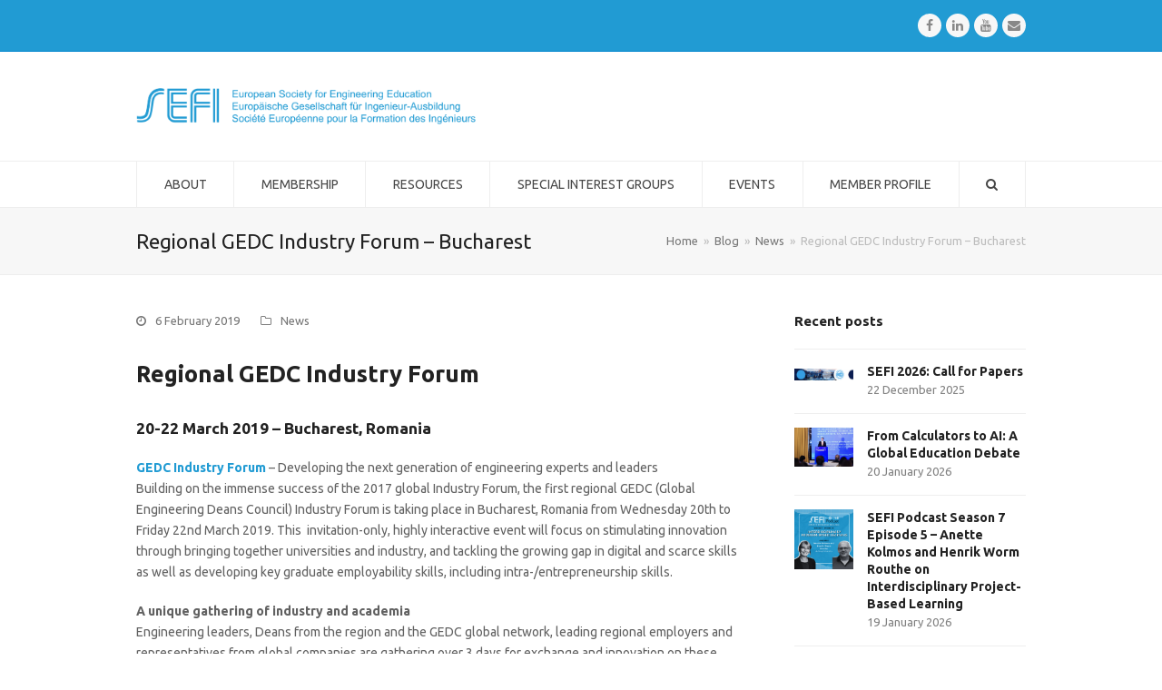

--- FILE ---
content_type: text/html; charset=UTF-8
request_url: https://www.sefi.be/2019/02/06/regional-gedc-industry-forum-bucharest/
body_size: 14021
content:
<!doctype html>
<html lang="en-US" itemscope itemtype="http://schema.org/WebPage">
<head>
<meta charset="UTF-8">
<link rel="profile" href="http://gmpg.org/xfn/11">
<title>Regional GEDC Industry Forum &#8211; Bucharest &#8211; SEFI</title>
<meta name='robots' content='max-image-preview:large' />
	<style>img:is([sizes="auto" i], [sizes^="auto," i]) { contain-intrinsic-size: 3000px 1500px }</style>
	<meta name="generator" content="Total WordPress Theme v5.0.5">
<meta name="viewport" content="width=device-width, initial-scale=1">
<meta http-equiv="X-UA-Compatible" content="IE=edge" />
<link rel='dns-prefetch' href='//fonts.googleapis.com' />
<link rel="alternate" type="application/rss+xml" title="SEFI &raquo; Feed" href="https://www.sefi.be/feed/" />
<link rel="alternate" type="application/rss+xml" title="SEFI &raquo; Comments Feed" href="https://www.sefi.be/comments/feed/" />
<link rel="alternate" type="application/rss+xml" title="SEFI &raquo; Regional GEDC Industry Forum &#8211; Bucharest Comments Feed" href="https://www.sefi.be/2019/02/06/regional-gedc-industry-forum-bucharest/feed/" />
<link rel='stylesheet' id='js_composer_front-css' href='https://www.sefi.be/wp-content/plugins/js_composer/assets/css/js_composer.min.css?ver=6.4.1' media='all' />
<link rel='stylesheet' id='wp-block-library-css' href='https://www.sefi.be/wp-includes/css/dist/block-library/style.min.css?ver=6.7.4' media='all' />
<style id='classic-theme-styles-inline-css'>
/*! This file is auto-generated */
.wp-block-button__link{color:#fff;background-color:#32373c;border-radius:9999px;box-shadow:none;text-decoration:none;padding:calc(.667em + 2px) calc(1.333em + 2px);font-size:1.125em}.wp-block-file__button{background:#32373c;color:#fff;text-decoration:none}
</style>
<style id='global-styles-inline-css'>
:root{--wp--preset--aspect-ratio--square: 1;--wp--preset--aspect-ratio--4-3: 4/3;--wp--preset--aspect-ratio--3-4: 3/4;--wp--preset--aspect-ratio--3-2: 3/2;--wp--preset--aspect-ratio--2-3: 2/3;--wp--preset--aspect-ratio--16-9: 16/9;--wp--preset--aspect-ratio--9-16: 9/16;--wp--preset--color--black: #000000;--wp--preset--color--cyan-bluish-gray: #abb8c3;--wp--preset--color--white: #ffffff;--wp--preset--color--pale-pink: #f78da7;--wp--preset--color--vivid-red: #cf2e2e;--wp--preset--color--luminous-vivid-orange: #ff6900;--wp--preset--color--luminous-vivid-amber: #fcb900;--wp--preset--color--light-green-cyan: #7bdcb5;--wp--preset--color--vivid-green-cyan: #00d084;--wp--preset--color--pale-cyan-blue: #8ed1fc;--wp--preset--color--vivid-cyan-blue: #0693e3;--wp--preset--color--vivid-purple: #9b51e0;--wp--preset--gradient--vivid-cyan-blue-to-vivid-purple: linear-gradient(135deg,rgba(6,147,227,1) 0%,rgb(155,81,224) 100%);--wp--preset--gradient--light-green-cyan-to-vivid-green-cyan: linear-gradient(135deg,rgb(122,220,180) 0%,rgb(0,208,130) 100%);--wp--preset--gradient--luminous-vivid-amber-to-luminous-vivid-orange: linear-gradient(135deg,rgba(252,185,0,1) 0%,rgba(255,105,0,1) 100%);--wp--preset--gradient--luminous-vivid-orange-to-vivid-red: linear-gradient(135deg,rgba(255,105,0,1) 0%,rgb(207,46,46) 100%);--wp--preset--gradient--very-light-gray-to-cyan-bluish-gray: linear-gradient(135deg,rgb(238,238,238) 0%,rgb(169,184,195) 100%);--wp--preset--gradient--cool-to-warm-spectrum: linear-gradient(135deg,rgb(74,234,220) 0%,rgb(151,120,209) 20%,rgb(207,42,186) 40%,rgb(238,44,130) 60%,rgb(251,105,98) 80%,rgb(254,248,76) 100%);--wp--preset--gradient--blush-light-purple: linear-gradient(135deg,rgb(255,206,236) 0%,rgb(152,150,240) 100%);--wp--preset--gradient--blush-bordeaux: linear-gradient(135deg,rgb(254,205,165) 0%,rgb(254,45,45) 50%,rgb(107,0,62) 100%);--wp--preset--gradient--luminous-dusk: linear-gradient(135deg,rgb(255,203,112) 0%,rgb(199,81,192) 50%,rgb(65,88,208) 100%);--wp--preset--gradient--pale-ocean: linear-gradient(135deg,rgb(255,245,203) 0%,rgb(182,227,212) 50%,rgb(51,167,181) 100%);--wp--preset--gradient--electric-grass: linear-gradient(135deg,rgb(202,248,128) 0%,rgb(113,206,126) 100%);--wp--preset--gradient--midnight: linear-gradient(135deg,rgb(2,3,129) 0%,rgb(40,116,252) 100%);--wp--preset--font-size--small: 13px;--wp--preset--font-size--medium: 20px;--wp--preset--font-size--large: 36px;--wp--preset--font-size--x-large: 42px;--wp--preset--spacing--20: 0.44rem;--wp--preset--spacing--30: 0.67rem;--wp--preset--spacing--40: 1rem;--wp--preset--spacing--50: 1.5rem;--wp--preset--spacing--60: 2.25rem;--wp--preset--spacing--70: 3.38rem;--wp--preset--spacing--80: 5.06rem;--wp--preset--shadow--natural: 6px 6px 9px rgba(0, 0, 0, 0.2);--wp--preset--shadow--deep: 12px 12px 50px rgba(0, 0, 0, 0.4);--wp--preset--shadow--sharp: 6px 6px 0px rgba(0, 0, 0, 0.2);--wp--preset--shadow--outlined: 6px 6px 0px -3px rgba(255, 255, 255, 1), 6px 6px rgba(0, 0, 0, 1);--wp--preset--shadow--crisp: 6px 6px 0px rgba(0, 0, 0, 1);}:where(.is-layout-flex){gap: 0.5em;}:where(.is-layout-grid){gap: 0.5em;}body .is-layout-flex{display: flex;}.is-layout-flex{flex-wrap: wrap;align-items: center;}.is-layout-flex > :is(*, div){margin: 0;}body .is-layout-grid{display: grid;}.is-layout-grid > :is(*, div){margin: 0;}:where(.wp-block-columns.is-layout-flex){gap: 2em;}:where(.wp-block-columns.is-layout-grid){gap: 2em;}:where(.wp-block-post-template.is-layout-flex){gap: 1.25em;}:where(.wp-block-post-template.is-layout-grid){gap: 1.25em;}.has-black-color{color: var(--wp--preset--color--black) !important;}.has-cyan-bluish-gray-color{color: var(--wp--preset--color--cyan-bluish-gray) !important;}.has-white-color{color: var(--wp--preset--color--white) !important;}.has-pale-pink-color{color: var(--wp--preset--color--pale-pink) !important;}.has-vivid-red-color{color: var(--wp--preset--color--vivid-red) !important;}.has-luminous-vivid-orange-color{color: var(--wp--preset--color--luminous-vivid-orange) !important;}.has-luminous-vivid-amber-color{color: var(--wp--preset--color--luminous-vivid-amber) !important;}.has-light-green-cyan-color{color: var(--wp--preset--color--light-green-cyan) !important;}.has-vivid-green-cyan-color{color: var(--wp--preset--color--vivid-green-cyan) !important;}.has-pale-cyan-blue-color{color: var(--wp--preset--color--pale-cyan-blue) !important;}.has-vivid-cyan-blue-color{color: var(--wp--preset--color--vivid-cyan-blue) !important;}.has-vivid-purple-color{color: var(--wp--preset--color--vivid-purple) !important;}.has-black-background-color{background-color: var(--wp--preset--color--black) !important;}.has-cyan-bluish-gray-background-color{background-color: var(--wp--preset--color--cyan-bluish-gray) !important;}.has-white-background-color{background-color: var(--wp--preset--color--white) !important;}.has-pale-pink-background-color{background-color: var(--wp--preset--color--pale-pink) !important;}.has-vivid-red-background-color{background-color: var(--wp--preset--color--vivid-red) !important;}.has-luminous-vivid-orange-background-color{background-color: var(--wp--preset--color--luminous-vivid-orange) !important;}.has-luminous-vivid-amber-background-color{background-color: var(--wp--preset--color--luminous-vivid-amber) !important;}.has-light-green-cyan-background-color{background-color: var(--wp--preset--color--light-green-cyan) !important;}.has-vivid-green-cyan-background-color{background-color: var(--wp--preset--color--vivid-green-cyan) !important;}.has-pale-cyan-blue-background-color{background-color: var(--wp--preset--color--pale-cyan-blue) !important;}.has-vivid-cyan-blue-background-color{background-color: var(--wp--preset--color--vivid-cyan-blue) !important;}.has-vivid-purple-background-color{background-color: var(--wp--preset--color--vivid-purple) !important;}.has-black-border-color{border-color: var(--wp--preset--color--black) !important;}.has-cyan-bluish-gray-border-color{border-color: var(--wp--preset--color--cyan-bluish-gray) !important;}.has-white-border-color{border-color: var(--wp--preset--color--white) !important;}.has-pale-pink-border-color{border-color: var(--wp--preset--color--pale-pink) !important;}.has-vivid-red-border-color{border-color: var(--wp--preset--color--vivid-red) !important;}.has-luminous-vivid-orange-border-color{border-color: var(--wp--preset--color--luminous-vivid-orange) !important;}.has-luminous-vivid-amber-border-color{border-color: var(--wp--preset--color--luminous-vivid-amber) !important;}.has-light-green-cyan-border-color{border-color: var(--wp--preset--color--light-green-cyan) !important;}.has-vivid-green-cyan-border-color{border-color: var(--wp--preset--color--vivid-green-cyan) !important;}.has-pale-cyan-blue-border-color{border-color: var(--wp--preset--color--pale-cyan-blue) !important;}.has-vivid-cyan-blue-border-color{border-color: var(--wp--preset--color--vivid-cyan-blue) !important;}.has-vivid-purple-border-color{border-color: var(--wp--preset--color--vivid-purple) !important;}.has-vivid-cyan-blue-to-vivid-purple-gradient-background{background: var(--wp--preset--gradient--vivid-cyan-blue-to-vivid-purple) !important;}.has-light-green-cyan-to-vivid-green-cyan-gradient-background{background: var(--wp--preset--gradient--light-green-cyan-to-vivid-green-cyan) !important;}.has-luminous-vivid-amber-to-luminous-vivid-orange-gradient-background{background: var(--wp--preset--gradient--luminous-vivid-amber-to-luminous-vivid-orange) !important;}.has-luminous-vivid-orange-to-vivid-red-gradient-background{background: var(--wp--preset--gradient--luminous-vivid-orange-to-vivid-red) !important;}.has-very-light-gray-to-cyan-bluish-gray-gradient-background{background: var(--wp--preset--gradient--very-light-gray-to-cyan-bluish-gray) !important;}.has-cool-to-warm-spectrum-gradient-background{background: var(--wp--preset--gradient--cool-to-warm-spectrum) !important;}.has-blush-light-purple-gradient-background{background: var(--wp--preset--gradient--blush-light-purple) !important;}.has-blush-bordeaux-gradient-background{background: var(--wp--preset--gradient--blush-bordeaux) !important;}.has-luminous-dusk-gradient-background{background: var(--wp--preset--gradient--luminous-dusk) !important;}.has-pale-ocean-gradient-background{background: var(--wp--preset--gradient--pale-ocean) !important;}.has-electric-grass-gradient-background{background: var(--wp--preset--gradient--electric-grass) !important;}.has-midnight-gradient-background{background: var(--wp--preset--gradient--midnight) !important;}.has-small-font-size{font-size: var(--wp--preset--font-size--small) !important;}.has-medium-font-size{font-size: var(--wp--preset--font-size--medium) !important;}.has-large-font-size{font-size: var(--wp--preset--font-size--large) !important;}.has-x-large-font-size{font-size: var(--wp--preset--font-size--x-large) !important;}
:where(.wp-block-post-template.is-layout-flex){gap: 1.25em;}:where(.wp-block-post-template.is-layout-grid){gap: 1.25em;}
:where(.wp-block-columns.is-layout-flex){gap: 2em;}:where(.wp-block-columns.is-layout-grid){gap: 2em;}
:root :where(.wp-block-pullquote){font-size: 1.5em;line-height: 1.6;}
</style>
<link rel='stylesheet' id='display-your-zenodo-community-css' href='https://www.sefi.be/wp-content/plugins/display-your-zenodo-community/public/css/display-your-zenodo-community-public.css?ver=1.2.1' media='all' />
<link rel='stylesheet' id='rs-plugin-settings-css' href='https://www.sefi.be/wp-content/plugins/revslider/public/assets/css/rs6.css?ver=6.2.23' media='all' />
<style id='rs-plugin-settings-inline-css'>
#rs-demo-id {}
</style>
<link rel='stylesheet' id='parent-style-css' href='https://www.sefi.be/wp-content/themes/Total/style.css?ver=5.0.5' media='all' />
<link rel='stylesheet' id='swiperstyle-css' href='https://www.sefi.be/wp-content/themes/total-child-theme/swiper.min.css?ver=6.7.4' media='all' />
<link rel='stylesheet' id='wpex-google-font-ubuntu-css' href='//fonts.googleapis.com/css2?family=Ubuntu:ital,wght@0,100;0,200;0,300;0,400;0,500;0,600;0,700;0,800;0,900;1,100;1,200;1,300;1,400;1,500;1,600;1,700;1,800;1,900&#038;display=swap&#038;subset=latin' media='all' />
<link rel='stylesheet' id='wpex-google-font-ubuntu-condensed-css' href='//fonts.googleapis.com/css2?family=Ubuntu+Condensed:ital,wght@0,100;0,200;0,300;0,400;0,500;0,600;0,700;0,800;0,900;1,100;1,200;1,300;1,400;1,500;1,600;1,700;1,800;1,900&#038;display=swap&#038;subset=latin' media='all' />
<link rel='stylesheet' id='wpex-style-css' href='https://www.sefi.be/wp-content/themes/total-child-theme/style.css?ver=5.0.5' media='all' />
<link rel='stylesheet' id='wpex-mobile-menu-breakpoint-max-css' href='https://www.sefi.be/wp-content/themes/Total/assets/css/wpex-mobile-menu-breakpoint-max.css?ver=5.0.5' media='only screen and (max-width:959px)' />
<link rel='stylesheet' id='wpex-mobile-menu-breakpoint-min-css' href='https://www.sefi.be/wp-content/themes/Total/assets/css/wpex-mobile-menu-breakpoint-min.css?ver=5.0.5' media='only screen and (min-width:960px)' />
<link rel='stylesheet' id='wpex-wpbakery-css' href='https://www.sefi.be/wp-content/themes/Total/assets/css/wpex-wpbakery.css?ver=5.0.5' media='all' />
<link rel='stylesheet' id='ticons-css' href='https://www.sefi.be/wp-content/themes/Total/assets/lib/ticons/css/ticons.min.css?ver=5.0.5' media='all' />
<link rel='stylesheet' id='vcex-shortcodes-css' href='https://www.sefi.be/wp-content/themes/Total/assets/css/vcex-shortcodes.css?ver=5.0.5' media='all' />
<script src="https://www.sefi.be/wp-includes/js/jquery/jquery.min.js?ver=3.7.1" id="jquery-core-js"></script>
<script src="https://www.sefi.be/wp-includes/js/jquery/jquery-migrate.min.js?ver=3.4.1" id="jquery-migrate-js"></script>
<script src="https://www.sefi.be/wp-content/plugins/display-your-zenodo-community/public/js/display-your-zenodo-community-public.js?ver=1.2.1" id="display-your-zenodo-community-js"></script>
<script src="https://www.sefi.be/wp-content/plugins/revslider/public/assets/js/rbtools.min.js?ver=6.2.23" id="tp-tools-js"></script>
<script src="https://www.sefi.be/wp-content/plugins/revslider/public/assets/js/rs6.min.js?ver=6.2.23" id="revmin-js"></script>
<link rel="https://api.w.org/" href="https://www.sefi.be/wp-json/" /><link rel="alternate" title="JSON" type="application/json" href="https://www.sefi.be/wp-json/wp/v2/posts/4337" /><link rel="EditURI" type="application/rsd+xml" title="RSD" href="https://www.sefi.be/xmlrpc.php?rsd" />
<meta name="generator" content="WordPress 6.7.4" />
<link rel="canonical" href="https://www.sefi.be/2019/02/06/regional-gedc-industry-forum-bucharest/" />
<link rel='shortlink' href='https://www.sefi.be/?p=4337' />
<link rel="alternate" title="oEmbed (JSON)" type="application/json+oembed" href="https://www.sefi.be/wp-json/oembed/1.0/embed?url=https%3A%2F%2Fwww.sefi.be%2F2019%2F02%2F06%2Fregional-gedc-industry-forum-bucharest%2F" />
<link rel="alternate" title="oEmbed (XML)" type="text/xml+oembed" href="https://www.sefi.be/wp-json/oembed/1.0/embed?url=https%3A%2F%2Fwww.sefi.be%2F2019%2F02%2F06%2Fregional-gedc-industry-forum-bucharest%2F&#038;format=xml" />
<!-- Linkedin Insight Base Code --!><script type='text/javascript'>_linkedin_partner_id = '4949162';window._linkedin_data_partner_ids = window._linkedin_data_partner_ids || [];window._linkedin_data_partner_ids.push(_linkedin_partner_id);</script><script type='text/javascript'>(function(){var s = document.getElementsByTagName('script')[0];var b = document.createElement('script');b.type = 'text/javascript';b.async = true;b.src = 'https://snap.licdn.com/li.lms-analytics/insight.min.js';s.parentNode.insertBefore(b, s);})();</script><noscript><img height='1' width='1' style='display:none;' alt='' src='https://dc.ads.linkedin.com/collect/?pid=4949162&fmt=gif' /></noscript><!-- End Linkedin Insight Base Code --!>
<link rel="icon" href="https://www.sefi.be/wp-content/uploads/2017/02/favicon.png" sizes="32x32"><link rel="shortcut icon" href="https://www.sefi.be/wp-content/uploads/2017/02/favicon.png"><link rel="apple-touch-icon" href="https://www.sefi.be/wp-content/uploads/2017/02/logo-iphone.png" sizes="57x57" ><link rel="apple-touch-icon" href="https://www.sefi.be/wp-content/uploads/2017/02/logo-ipad.png" sizes="76x76" ><link rel="apple-touch-icon" href="https://www.sefi.be/wp-content/uploads/2017/02/logo-ipad-retina.png" sizes="120x120"><link rel="apple-touch-icon" href="https://www.sefi.be/wp-content/uploads/2017/02/logo-ipad-retina.png" sizes="114x114"><link rel="preload" href="https://www.sefi.be/wp-content/themes/Total/assets/lib/ticons/fonts/ticons-webfont.woff2" type="font/woff2" as="font" crossorigin><noscript><style>body .wpex-vc-row-stretched, body .vc_row-o-full-height { visibility: visible; }</style></noscript><script type="text/javascript">function setREVStartSize(e){
			//window.requestAnimationFrame(function() {				 
				window.RSIW = window.RSIW===undefined ? window.innerWidth : window.RSIW;	
				window.RSIH = window.RSIH===undefined ? window.innerHeight : window.RSIH;	
				try {								
					var pw = document.getElementById(e.c).parentNode.offsetWidth,
						newh;
					pw = pw===0 || isNaN(pw) ? window.RSIW : pw;
					e.tabw = e.tabw===undefined ? 0 : parseInt(e.tabw);
					e.thumbw = e.thumbw===undefined ? 0 : parseInt(e.thumbw);
					e.tabh = e.tabh===undefined ? 0 : parseInt(e.tabh);
					e.thumbh = e.thumbh===undefined ? 0 : parseInt(e.thumbh);
					e.tabhide = e.tabhide===undefined ? 0 : parseInt(e.tabhide);
					e.thumbhide = e.thumbhide===undefined ? 0 : parseInt(e.thumbhide);
					e.mh = e.mh===undefined || e.mh=="" || e.mh==="auto" ? 0 : parseInt(e.mh,0);		
					if(e.layout==="fullscreen" || e.l==="fullscreen") 						
						newh = Math.max(e.mh,window.RSIH);					
					else{					
						e.gw = Array.isArray(e.gw) ? e.gw : [e.gw];
						for (var i in e.rl) if (e.gw[i]===undefined || e.gw[i]===0) e.gw[i] = e.gw[i-1];					
						e.gh = e.el===undefined || e.el==="" || (Array.isArray(e.el) && e.el.length==0)? e.gh : e.el;
						e.gh = Array.isArray(e.gh) ? e.gh : [e.gh];
						for (var i in e.rl) if (e.gh[i]===undefined || e.gh[i]===0) e.gh[i] = e.gh[i-1];
											
						var nl = new Array(e.rl.length),
							ix = 0,						
							sl;					
						e.tabw = e.tabhide>=pw ? 0 : e.tabw;
						e.thumbw = e.thumbhide>=pw ? 0 : e.thumbw;
						e.tabh = e.tabhide>=pw ? 0 : e.tabh;
						e.thumbh = e.thumbhide>=pw ? 0 : e.thumbh;					
						for (var i in e.rl) nl[i] = e.rl[i]<window.RSIW ? 0 : e.rl[i];
						sl = nl[0];									
						for (var i in nl) if (sl>nl[i] && nl[i]>0) { sl = nl[i]; ix=i;}															
						var m = pw>(e.gw[ix]+e.tabw+e.thumbw) ? 1 : (pw-(e.tabw+e.thumbw)) / (e.gw[ix]);					
						newh =  (e.gh[ix] * m) + (e.tabh + e.thumbh);
					}				
					if(window.rs_init_css===undefined) window.rs_init_css = document.head.appendChild(document.createElement("style"));					
					document.getElementById(e.c).height = newh+"px";
					window.rs_init_css.innerHTML += "#"+e.c+"_wrapper { height: "+newh+"px }";				
				} catch(e){
					console.log("Failure at Presize of Slider:" + e)
				}					   
			//});
		  };</script>
<noscript><style> .wpb_animate_when_almost_visible { opacity: 1; }</style></noscript><style data-type="wpex-css" id="wpex-css">/*ACCENT COLOR*/.vc_toggle_total .vc_toggle_title,.vcex-module a:hover .wpex-heading,.vcex-icon-box-link-wrap:hover .wpex-heading,.wpex-text-accent,.wpex-hover-text-accent:hover,.wpex-accent-color,#site-navigation .dropdown-menu >li.menu-item >a:hover,#site-navigation .dropdown-menu >li.menu-item.current-menu-item >a,#site-navigation .dropdown-menu >li.menu-item.current-menu-parent >a,.modern-menu-widget a:hover,.theme-button.outline,.theme-button.clean,a,h1 a:hover,h2 a:hover,h3 a:hover,h4 a:hover,h5 a:hover,h6 a:hover,.entry-title a:hover,.meta a:hover,.wpex-heading a:hover,.is-style-outline .wp-block-button__link:not(.has-color):not(.has-background),.wp-block-button__link.is-style-outline:not(.has-color):not(.has-background){color:#ff9900}.vcex-testimonials-fullslider .sp-button:hover,.vcex-testimonials-fullslider .sp-selected-button,.vcex-testimonials-fullslider.light-skin .sp-button:hover,.vcex-testimonials-fullslider.light-skin .sp-selected-button,.vcex-testimonials-fullslider .sp-button.sp-selected-button,.vcex-testimonials-fullslider .sp-button:hover,.wpex-bg-accent,.wpex-hover-bg-accent:hover,.wpex-bg-accent_alt,.wpex-hover-bg-accent_alt:hover,.wpex-badge,.wpex-accent-bg,input[type="submit"],.theme-button,button,.button,.active >.theme-button,.theme-button.active,.theme-button.outline:hover,.active >.theme-button.outline,.theme-button.outline.active,.theme-button.outline:hover,.post-edit a,.background-highlight,.tagcloud a:hover,.post-tags a:hover,.wpex-carousel .owl-dot.active,.wpex-carousel .owl-prev,.wpex-carousel .owl-next,body #header-two-search #header-two-search-submit,#site-navigation .menu-button >a >span.link-inner,.modern-menu-widget li.menu-item.current-menu-item a,#sidebar .widget_nav_menu .current-menu-item >a,.widget_nav_menu_accordion .widget_nav_menu li.menu-item.current-menu-item >a,#site-navigation-wrap.has-menu-underline .main-navigation-ul>li>a>.link-inner::after,#wp-calendar caption,#wp-calendar tbody td:hover a,.is-style-fill .wp-block-button__link:not(.has-background),.wp-block-button__link.is-style-fill:not(.has-background),.is-style-outline .wp-block-button__link:not(.has-color):not(.has-background):hover,.wp-block-button__link.is-style-outline:not(.has-color):not(.has-background):hover{background-color:#ff9900}.wpb_tabs.tab-style-alternative-two .wpb_tabs_nav li.ui-tabs-active a{border-bottom-color:#ff9900}.wpex-border-accent{border-color:#ff9900}.wpex-hover-border-accent:hover{border-color:#ff9900}.theme-button.outline{border-color:#ff9900}.wpex-dropdown-top-border #site-navigation .dropdown-menu li.menu-item ul.sub-menu{border-top-color:#ff9900}.theme-heading.border-w-color span.text{border-bottom-color:#ff9900}.is-style-outline .wp-block-button__link:not(.has-color):not(.has-background){border-color:#ff9900}.wp-block-button__link.is-style-outline:not(.has-color):not(.has-background){border-color:#ff9900}/*ACCENT HOVER COLOR*/.wpex-bg-accent_alt,.wpex-hover-bg-accent_alt:hover,.post-edit a:hover,.theme-button:hover,input[type="submit"]:hover,button:hover,.button:hover,.active >.theme-button,.theme-button.active,.wpex-carousel .owl-prev:hover,.wpex-carousel .owl-next:hover,#site-navigation .menu-button >a >span.link-inner:hover{background-color:#ff9900}.wpex-text-accent_alt,.wpex-hover-text-accent_alt:hover{color:#ff9900}/*TYPOGRAPHY*/body{font-family:"Ubuntu";font-size:14px}#site-navigation .dropdown-menu .link-inner{font-weight:400;text-transform:uppercase}/*ADVANCED STYLING CSS*//*Logo Height*/#site-logo img{max-height:40px}#mobile-menu a:hover .wpex-bars>span,#mobile-menu a:hover .wpex-bars>span::before,#mobile-menu a:hover .wpex-bars>span::after{background-color:#1e73be}/*CUSTOMIZER STYLING*/a,h1 a:hover,h2 a:hover,h3 a:hover,h4 a:hover,h5 a:hover,h6 a:hover,.entry-title a:hover,.meta a:hover,.wpex-heading a:hover,.vcex-module a:hover .wpex-heading,.vcex-icon-box-link-wrap:hover .wpex-heading{color:#219bd3}a:hover{color:#ff9900}#site-scroll-top{color:#219bd3}#top-bar-wrap{background-color:#219bd3;border-color:#0086ce;color:#ffffff}.wpex-top-bar-sticky{background-color:#219bd3}#top-bar-content strong{color:#ffffff}#top-bar a:not(.theme-button):not(.wpex-social-btn){color:#ffffff}#top-bar a:not(.theme-button):not(.wpex-social-btn):hover{color:#ffffff}#top-bar-social a.wpex-social-btn-no-style{color:#ffcc66}#top-bar-social a.wpex-social-btn-no-style:hover{color:#ffffff}#site-logo{padding-top:10px;padding-bottom:10px}#site-logo a.site-logo-text{color:#219bd3}#site-navigation .dropdown-menu >li.menu-item >a{color:#474747}#site-navigation .dropdown-menu >li.menu-item >a:hover,#site-navigation .dropdown-menu >li.menu-item.dropdown.sfHover >a{color:#219bd3}#site-navigation .dropdown-menu >li.menu-item.current-menu-item >a,#site-navigation .dropdown-menu >li.menu-item.current-menu-parent >a{color:#219bd3}#mobile-menu a:hover{color:#1e73be}#footer-bottom{background:#209bd4;color:#ffffff}#footer-bottom p{color:#ffffff}#footer-bottom a{color:#ffffff}#footer-bottom a:hover{color:#0066bf}.vc_column-inner{margin-bottom:40px}</style></head>

<body class="post-template-default single single-post postid-4337 single-format-standard wp-custom-logo wp-embed-responsive wpex-theme wpex-responsive full-width-main-layout no-composer wpex-live-site content-right-sidebar has-sidebar has-topbar post-in-category-news sidebar-widget-icons hasnt-overlay-header wpex-mobile-toggle-menu-icon_buttons has-mobile-menu wpex-share-p-horizontal wpex-disable-mm-focus-styles wpb-js-composer js-comp-ver-6.4.1 vc_responsive">

	
	
	<div class="wpex-site-overlay"></div>
<a href="#content" class="skip-to-content">skip to Main Content</a><span data-ls_id="#site_top"></span>
	<div id="outer-wrap" class="wpex-clr">

		
		<div id="wrap" class="wpex-clr">

			

	
		<div id="top-bar-wrap" class="wpex-text-sm wpex-border-b wpex-border-main wpex-border-solid">

			<div id="top-bar" class="container wpex-relative wpex-py-15 wpex-md-flex wpex-justify-between wpex-items-center wpex-text-center wpex-md-text-initial wpex-flex-row-reverse">
<div id="top-bar-social" class="top-bar-right social-style-flat-round">
		<ul id="top-bar-social-list" class="wpex-inline-block wpex-list-none wpex-align-bottom wpex-m-0 wpex-last-mr-0"><li class="wpex-inline-block wpex-mr-5"><a href="https://www.facebook.com/pg/SEFiaisbl/about/" title="Facebook" target="_blank" class="wpex-facebook wpex-social-btn wpex-social-btn-flat wpex-social-color-hover wpex-round" rel="noopener noreferrer"><span class="ticon ticon-facebook" aria-hidden="true"></span><span class="screen-reader-text">Facebook</span></a></li><li class="wpex-inline-block wpex-mr-5"><a href="https://www.linkedin.com/company/sefi---european-society-for-engineering-education/" title="LinkedIn" target="_blank" class="wpex-linkedin wpex-social-btn wpex-social-btn-flat wpex-social-color-hover wpex-round" rel="noopener noreferrer"><span class="ticon ticon-linkedin" aria-hidden="true"></span><span class="screen-reader-text">LinkedIn</span></a></li><li class="wpex-inline-block wpex-mr-5"><a href="https://www.youtube.com/@europeansocietyforengineer9685" title="Youtube" target="_blank" class="wpex-youtube wpex-social-btn wpex-social-btn-flat wpex-social-color-hover wpex-round" rel="noopener noreferrer"><span class="ticon ticon-youtube" aria-hidden="true"></span><span class="screen-reader-text">Youtube</span></a></li><li class="wpex-inline-block wpex-mr-5"><a href="mailto:offi&#099;&#101;&#064;sefi&#046;b&#101;" title="Email" class="wpex-email wpex-social-btn wpex-social-btn-flat wpex-social-color-hover wpex-round"><span class="ticon ticon-envelope" aria-hidden="true"></span><span class="screen-reader-text">Email</span></a></li></ul>	</div>
</div>

		</div>

	



	<header id="site-header" class="header-two dyn-styles wpex-clr" itemscope="itemscope" itemtype="http://schema.org/WPHeader">

		
		<div id="site-header-inner" class="container wpex-clr">
<div id="site-logo" class="site-branding header-two-logo wpex-clr">
	<div id="site-logo-inner" class="wpex-clr"><a href="https://www.sefi.be/" rel="home" class="main-logo"><img src="https://www.sefi.be/wp-content/uploads/2017/07/Logo-SEFI.png" alt="SEFI" class="logo-img" data-no-retina data-skip-lazy height="40" /></a></div>

</div>
	<aside id="header-aside" class="wpex-clr visible-desktop header-two-aside">
		<div class="header-aside-content wpex-clr"></div>
			</aside>


<div id="mobile-menu" class="wpex-mobile-menu-toggle show-at-mm-breakpoint">
	<div class="wpex-inline-flex wpex-items-center">
						<a href="#" class="mobile-menu-toggle" role="button" aria-label="Toggle Mobile menu" aria-expanded="false"><span class="wpex-bars" aria-hidden="true"><span></span></span></a>			</div>
</div>
<div id="searchform-header-replace" class="clr header-searchform-wrap" data-placeholder="Type then hit enter to search&hellip;" data-disable-autocomplete="true">
	
<form method="get" class="searchform" action="https://www.sefi.be/">
	<label>
		<span class="screen-reader-text">Search</span>
		<input type="search" class="field" name="s" placeholder="Search" />
	</label>
			<button type="submit" class="searchform-submit"><span class="ticon ticon-search" aria-hidden="true"></span><span class="screen-reader-text">Submit</span></button>
</form>	<span id="searchform-header-replace-close" class="wpex-user-select-none">&times;<span class="screen-reader-text">Close search</span></span>
</div></div>

		
	
	<div id="site-navigation-wrap" class="navbar-style-two has-menu-underline wpex-stretch-items hide-at-mm-breakpoint wpex-clr">

		<nav id="site-navigation" class="navigation main-navigation main-navigation-two wpex-clr container" itemscope="itemscope" itemtype="http://schema.org/SiteNavigationElement" aria-label="Main menu">

			
				<ul id="menu-sefi" class="dropdown-menu main-navigation-ul sf-menu"><li id="menu-item-9992" class="menu-item menu-item-type-custom menu-item-object-custom menu-item-has-children dropdown menu-item-9992"><a href="#"><span class="link-inner">About</span></a>
<ul class="sub-menu">
	<li id="menu-item-9993" class="menu-item menu-item-type-post_type menu-item-object-page menu-item-9993"><a href="https://www.sefi.be/about/our-vision-mission-and-values/"><span class="link-inner">Our vision, mission and values</span></a></li>
	<li id="menu-item-362" class="menu-item menu-item-type-post_type menu-item-object-page menu-item-362"><a href="https://www.sefi.be/about/who/"><span class="link-inner">People in SEFI</span></a></li>
	<li id="menu-item-365" class="menu-item menu-item-type-post_type menu-item-object-page menu-item-365"><a href="https://www.sefi.be/activities/eu-projects/"><span class="link-inner">EU projects</span></a></li>
	<li id="menu-item-360" class="menu-item menu-item-type-post_type menu-item-object-page menu-item-360"><a href="https://www.sefi.be/about/cooperation/"><span class="link-inner">Cooperation</span></a></li>
	<li id="menu-item-367" class="menu-item menu-item-type-post_type menu-item-object-page menu-item-367"><a href="https://www.sefi.be/activities/recognitions/"><span class="link-inner">Awards</span></a></li>
</ul>
</li>
<li id="menu-item-10028" class="menu-item menu-item-type-custom menu-item-object-custom menu-item-has-children dropdown menu-item-10028"><a href="#"><span class="link-inner">Membership</span></a>
<ul class="sub-menu">
	<li id="menu-item-375" class="menu-item menu-item-type-post_type menu-item-object-page menu-item-375"><a href="https://www.sefi.be/members/join-sefi/"><span class="link-inner">Become a member</span></a></li>
	<li id="menu-item-374" class="menu-item menu-item-type-post_type menu-item-object-page menu-item-374"><a href="https://www.sefi.be/members/institutions/"><span class="link-inner">Institutions</span></a></li>
	<li id="menu-item-1306" class="menu-item menu-item-type-post_type menu-item-object-page menu-item-1306"><a href="https://www.sefi.be/members/corporate-partners/"><span class="link-inner">Industry</span></a></li>
	<li id="menu-item-1311" class="menu-item menu-item-type-post_type menu-item-object-page menu-item-1311"><a href="https://www.sefi.be/members/associations/"><span class="link-inner">Associate</span></a></li>
	<li id="menu-item-10031" class="menu-item menu-item-type-post_type menu-item-object-page menu-item-10031"><a href="https://www.sefi.be/members/individuals/"><span class="link-inner">Individuals</span></a></li>
</ul>
</li>
<li id="menu-item-10166" class="menu-item menu-item-type-custom menu-item-object-custom menu-item-has-children dropdown menu-item-10166"><a href="#"><span class="link-inner">Resources</span></a>
<ul class="sub-menu">
	<li id="menu-item-376" class="menu-item menu-item-type-post_type menu-item-object-page menu-item-376"><a href="https://www.sefi.be/publications/"><span class="link-inner">Publications</span></a></li>
	<li id="menu-item-10292" class="menu-item menu-item-type-custom menu-item-object-custom menu-item-10292"><a href="https://www.sefi.be/?post_type=proceedings"><span class="link-inner">Proceedings Database</span></a></li>
	<li id="menu-item-10352" class="menu-item menu-item-type-post_type menu-item-object-page menu-item-10352"><a href="https://www.sefi.be/publications/newsletter/"><span class="link-inner">Newsletters</span></a></li>
	<li id="menu-item-9923" class="menu-item menu-item-type-post_type menu-item-object-page menu-item-9923"><a href="https://www.sefi.be/activities/events/webinars/"><span class="link-inner">SEFI@work webinars</span></a></li>
	<li id="menu-item-7341" class="menu-item menu-item-type-post_type menu-item-object-page menu-item-7341"><a href="https://www.sefi.be/sefi-podcast/"><span class="link-inner">SEFI Podcast</span></a></li>
</ul>
</li>
<li id="menu-item-368" class="menu-item menu-item-type-post_type menu-item-object-page menu-item-368"><a href="https://www.sefi.be/activities/special-interest-groups/"><span class="link-inner">Special Interest Groups</span></a></li>
<li id="menu-item-366" class="menu-item menu-item-type-post_type menu-item-object-page menu-item-has-children dropdown menu-item-366"><a href="https://www.sefi.be/activities/events/"><span class="link-inner">Events</span></a>
<ul class="sub-menu">
	<li id="menu-item-10202" class="menu-item menu-item-type-post_type menu-item-object-page menu-item-10202"><a href="https://www.sefi.be/activities/events/webinars/"><span class="link-inner">SEFI@work webinars</span></a></li>
	<li id="menu-item-5618" class="menu-item menu-item-type-post_type menu-item-object-page menu-item-5618"><a href="https://www.sefi.be/activities/events/annual-conference/"><span class="link-inner">Annual Conference</span></a></li>
	<li id="menu-item-10504" class="menu-item menu-item-type-post_type menu-item-object-page menu-item-10504"><a href="https://www.sefi.be/activities/events/european-convention-for-engineering-deans/"><span class="link-inner">European Convention of Engineering Deans</span></a></li>
	<li id="menu-item-10167" class="menu-item menu-item-type-post_type menu-item-object-page menu-item-10167"><a href="https://www.sefi.be/activities/events/workshops-and-seminars/"><span class="link-inner">SEFI Thematic Events</span></a></li>
</ul>
</li>
<li id="menu-item-866" class="menu-item menu-item-type-custom menu-item-object-custom menu-item-866"><a href="https://admin.sefi.be"><span class="link-inner">Member profile</span></a></li>
<li class="search-toggle-li wpex-menu-extra menu-item"><a href="#" class="site-search-toggle search-header-replace-toggle"><span class="link-inner"><span class="wpex-menu-search-text">Search</span><span class="wpex-menu-search-icon ticon ticon-search" aria-hidden="true"></span></span></a></li></ul>
			
		</nav>

	</div>

	

	</header>



			
			<main id="main" class="site-main wpex-clr">

				
<header class="page-header default-page-header wpex-supports-mods wpex-relative wpex-mb-40 wpex-bg-gray-100 wpex-py-20 wpex-border-t wpex-border-b wpex-border-solid wpex-border-gray-200 wpex-text-gray-700">

	
	<div class="page-header-inner container wpex-md-flex wpex-md-flex-wrap wpex-md-items-center wpex-md-justify-between">
<div class="page-header-content wpex-md-mr-15">

<h1 class="page-header-title wpex-block wpex-m-0 wpex-inherit-font-family wpex-not-italic wpex-tracking-normal wpex-leading-normal wpex-font-normal wpex-text-2xl wpex-text-gray-900"itemprop="headline">

	<span>Regional GEDC Industry Forum &#8211; Bucharest</span>

</h1>

</div>
<div class="page-header-aside wpex-md-text-right"><nav class="site-breadcrumbs position-page_header_aside wpex-text-sm"><span class="breadcrumb-trail wpex-clr" itemscope itemtype="http://schema.org/BreadcrumbList"><span class="trail-begin" itemprop="itemListElement" itemscope itemtype="http://schema.org/ListItem"><a itemprop="item" href="https://www.sefi.be/" rel="home"><span itemprop="name">Home</span></a><meta itemprop="position" content="1" /></span><span class="sep sep-1"> &raquo; </span><span itemprop="itemListElement" itemscope itemtype="http://schema.org/ListItem" class="trail-parent"><a itemprop="item" href="https://www.sefi.be/blog/"><span itemprop="name">Blog</span><meta itemprop="position" content="2" /></a></span><span class="sep sep-2"> &raquo; </span><span class="trail-post-categories"><span itemprop="itemListElement" itemscope itemtype="http://schema.org/ListItem" class="term-1"><a itemprop="item" href="https://www.sefi.be/category/news/"><span itemprop="name">News</span><meta itemprop="position" content="3" /></a></span></span><span class="sep sep-3"> &raquo; </span><span class="trail-end">Regional GEDC Industry Forum &#8211; Bucharest</span></span></nav></div></div>

	
</header>


	<div id="content-wrap" class="container wpex-clr">

		
		<div id="primary" class="content-area wpex-clr">

			
			<div id="content" class="site-content wpex-clr">

				
				
<article id="single-blocks" class="single-blog-article wpex-first-mt-0 wpex-clr">

	
<ul class="meta wpex-text-sm wpex-text-gray-600 wpex-mb-20 wpex-last-mr-0">

	
		
			<li class="meta-date"><span class="ticon ticon-clock-o" aria-hidden="true"></span><time class="updated" datetime="2019-02-06" itemprop="datePublished" pubdate>6 February 2019</time></li>

		
	
		
			<li class="meta-category"><span class="ticon ticon-folder-o" aria-hidden="true"></span><a class="term-1" href="https://www.sefi.be/category/news/">News</a></li>

		
	
</ul>
<div class="single-blog-content entry wpex-mt-20 wpex-mb-40 wpex-clr" itemprop="text"><h1>Regional GEDC Industry Forum</h1>
<h4>20-22 March 2019 &#8211; Bucharest, Romania</h4>
<p><strong><a href="http://gedc-industryforum.com/">GEDC Industry Forum</a> </strong>– Developing the next generation of engineering experts and leaders<br />
Building on the immense success of the 2017 global Industry Forum, the first regional GEDC (Global Engineering Deans Council) Industry Forum is taking place in Bucharest, Romania from Wednesday 20th to Friday 22nd March 2019. This  invitation-only, highly interactive event will focus on stimulating innovation through bringing together universities and industry, and tackling the growing gap in digital and scarce skills as well as developing key graduate employability skills, including intra-/entrepreneurship skills.</p>
<p><strong>A unique gathering of industry and academia</strong><br />
Engineering leaders, Deans from the region and the GEDC global network, leading regional employers and representatives from global companies are gathering over 3 days for exchange and innovation on these critical issues in a unique, interactive, invitation only event. The Industry Forum presents an opportunity to leverage collective knowledge and experience whilst developing an influential and meaningful dialogue.</p>
<p><strong>The programme</strong><br />
Designed and facilitated by the award-winning team at Petrus, the Forum’s programme kicks off on Wednesday 20th March with a late afternoon expert panel and networking reception, followed by a day of discussion and creative group work on Thursday 21st March facilitated by renowned specialists. Social and networking opportunities will be followed by dinner and dialogue. Conclusions, with a strong focus on next steps, will be presented the following morning with departures on Friday 22nd March after lunch. Opportunities for relevant cultural and industrial visits in the region will also be available.</p>
<p><strong>Why Central and Eastern Europe?</strong><br />
The first regional GEDC Industry Forum will be held in Central and Eastern Europe (CEE), one of the fastest growing regions in Europe. A longtime engineering powerhouse, CEE today has the potential to become a global innovation hub as the countries in the region transition to knowledge-intensive economies. To facilitate innovation in CEE, which is ‘an economic necessity’, more collaboration between universities, businesses, and other local, national, and regional stakeholders is needed. These factors make the region a perfect location for this event, which will inspire and develop regional university-industry relations.<br />
<b><br />
</b><strong>A vibrant, award-winning location in the heart of Bucharest</strong><br />
Activity will take place at the Athenee Palace Hilton Bucharest hotel, one of the city’s most sophisticated and prestigious landmarks dating back to 1914. The organising team will assist you with local transportation if needed and can suggest meetings or educational visits to leverage your stay in Romania as well as answering any question you might have about the event.</p>
<p><strong>Who should attend the 2019 GEDC Industry Forum?</strong><br />
Senior representatives of engineering and technology employers, from global industry or dynamic start-ups and SMEs, alongside engineering leaders, Deans and R&amp;D Directors. The €295 attendance fee covers all activities and meals; delegates should cover their own travel and accommodation expenses.</p>
<p><strong>Get involved</strong><br />
This event, as with the original, highly successful global Industry Forum, is by invitation only with limited places that will be allocated on a first-come basis. If you have not yet received an invitation and would like to, or would like to propose someone be invited, please contact <a href="mailto:contact@gedc-industryforum.com" target="_blank" rel="noopener">contact@gedc-industryforum.com</a>.</p>
<p><a href="http://gedc-industryforum.com/">http://gedc-industryforum.com/</a></p>
<p>&nbsp;</p>
</div>


		<div class="wpex-social-share style-flat position-horizontal" data-source="https%3A%2F%2Fwww.sefi.be%2F"data-url="https%3A%2F%2Fwww.sefi.be%2F2019%2F02%2F06%2Fregional-gedc-industry-forum-bucharest"data-title="Regional GEDC Industry Forum – Bucharest"data-image="https%3A%2F%2Fwww.sefi.be%2Fwp-content%2Fuploads%2F2019%2F02%2Fdownload.jpg"data-summary="Regional%20GEDC%20Industry%20Forum%2020-22%20March%202019%20-%20Bucharest%2C%20Romania%20GEDC%20Industry%20Forum%C2%A0%E2%80%93%20Developing%20the%20next%20generation%20of%20engineering%20experts%20and%20leaders%20Building%20on%20the%20immense%20success%20of%20the%202017"data-specs="menubar=no,toolbar=no,resizable=yes,scrollbars=yes,height=600,width=600">

			<h4 class="theme-heading border-bottom social-share-title"><span class="text">Share</span></h4>
			
	<ul>

		
				<li class="wpex-facebook">

					
						<a href="#" role="button">

					
						<span class="ticon ticon-facebook" aria-hidden="true"></span>

						<span class="wpex-label">Share</span>

					</a>

				</li>

			
				<li class="wpex-linkedin">

					
						<a href="#" role="button">

					
						<span class="ticon ticon-linkedin" aria-hidden="true"></span>

						<span class="wpex-label">Share</span>

					</a>

				</li>

			
				<li class="wpex-twitter">

					
						<a href="#" role="button">

					
						<span class="ticon ticon-twitter" aria-hidden="true"></span>

						<span class="wpex-label">Tweet</span>

					</a>

				</li>

			
	</ul>

	
		</div>

	

	<div class="related-posts wpex-overflow-hidden wpex-mb-40 wpex-clr">

		<h4 class="theme-heading border-bottom related-posts-title"><span class="text">Related Posts</span></h4>
		<div class="wpex-row wpex-clr">

			
<article class="related-post col span_1_of_3 col-1 wpex-clr post-11709 post type-post status-publish format-standard has-post-thumbnail hentry category-news tag-academic tag-ai tag-artificial-intelligence tag-board-of-directors tag-education tag-engineering tag-epfl entry has-media">

	
		
			<figure class="related-post-figure wpex-mb-15 wpex-relative ">
				<a href="https://www.sefi.be/2026/01/20/from-calculators-to-ai-a-global-education-debate/" title="From Calculators to AI: A Global Education Debate" class="related-post-thumb">
					<img loading="lazy" class="wpex-align-middle" src="https://www.sefi.be/wp-content/uploads/2026/01/image001.jpg" alt="" width="1618" height="1080" />														</a>
							</figure>

		
		
			<div class="related-post-content wpex-clr">

				<div class="related-post-title entry-title wpex-mb-5">
					<a href="https://www.sefi.be/2026/01/20/from-calculators-to-ai-a-global-education-debate/">From Calculators to AI: A Global Education Debate</a>
				</div>

				<div class="related-post-excerpt wpex-text-sm wpex-leading-normal wpex-last-mb-0 wpex-clr"><p>In early December,&nbsp;Helena Kovacs, Skills and Learning Manager at&nbsp;EPFL&nbsp;and member of the&nbsp;SEFI Board of Directors,&hellip;</p></div>

			</div>

		
	
</article>
<article class="related-post col span_1_of_3 col-2 wpex-clr post-11704 post type-post status-publish format-standard has-post-thumbnail hentry category-news category-podcast-european-engineering-educators tag-education tag-engineering tag-interdisciplinary tag-pbl tag-podcast tag-project-based-learning entry has-media">

	
		
			<figure class="related-post-figure wpex-mb-15 wpex-relative ">
				<a href="https://www.sefi.be/2026/01/19/sefi-podcast-season-7-episode-5-anette-kolmos-and-henrik-worm-routhe-on-interdisciplinary-project-based-learning/" title="SEFI Podcast Season 7 Episode 5 – Anette Kolmos and Henrik Worm Routhe on Interdisciplinary Project-Based Learning" class="related-post-thumb">
					<img loading="lazy" class="wpex-align-middle" src="https://www.sefi.be/wp-content/uploads/2026/01/SEFI-Podcast-Season-7-Episode-5.png" alt="Anette Kolmos And Henrik Worm Routhe From Aalborg On Interdisciplinary PBL" width="1540" height="1575" />														</a>
							</figure>

		
		
			<div class="related-post-content wpex-clr">

				<div class="related-post-title entry-title wpex-mb-5">
					<a href="https://www.sefi.be/2026/01/19/sefi-podcast-season-7-episode-5-anette-kolmos-and-henrik-worm-routhe-on-interdisciplinary-project-based-learning/">SEFI Podcast Season 7 Episode 5 – Anette Kolmos and Henrik Worm Routhe on Interdisciplinary Project-Based Learning</a>
				</div>

				<div class="related-post-excerpt wpex-text-sm wpex-leading-normal wpex-last-mb-0 wpex-clr"><p>The rising complexity of modern societal challenges has intensified interest in interdisciplinary engineering education.&nbsp; In&hellip;</p></div>

			</div>

		
	
</article>
<article class="related-post col span_1_of_3 col-3 wpex-clr post-11700 post type-post status-publish format-standard has-post-thumbnail hentry category-entrepreneurship category-news category-sefiwork entry has-media">

	
		
			<figure class="related-post-figure wpex-mb-15 wpex-relative ">
				<a href="https://www.sefi.be/2026/01/15/sefiwork-embedding-entrepreneurship-in-engineering-education-from-mindset-to-practice/" title="SEFI@work | Embedding Entrepreneurship in Engineering Education: From Mindset to Practice" class="related-post-thumb">
					<img loading="lazy" class="wpex-align-middle" src="https://www.sefi.be/wp-content/uploads/2026/01/SEFI@work-30-Jan.png" alt="" width="1080" height="1080" />														</a>
							</figure>

		
		
			<div class="related-post-content wpex-clr">

				<div class="related-post-title entry-title wpex-mb-5">
					<a href="https://www.sefi.be/2026/01/15/sefiwork-embedding-entrepreneurship-in-engineering-education-from-mindset-to-practice/">SEFI@work | Embedding Entrepreneurship in Engineering Education: From Mindset to Practice</a>
				</div>

				<div class="related-post-excerpt wpex-text-sm wpex-leading-normal wpex-last-mb-0 wpex-clr">30 January 2026

This webinar invites a shared exploration of how entrepreneurship can be embedded within engineering education, moving from aspiration and mindset to everyday teaching practice.</div>

			</div>

		
	
</article>
		</div>

	</div>

	
</article>
				
				
			</div>

			
		</div>

		
<aside id="sidebar" class="sidebar-container sidebar-primary" itemscope="itemscope" itemtype="http://schema.org/WPSideBar">

	
	<div id="sidebar-inner" class="wpex-mb-40"><div id="wpex_recent_posts_thumb-2" class="sidebar-box widget widget_wpex_recent_posts_thumb wpex-mb-30 wpex-clr"><div class="widget-title wpex-heading wpex-text-md wpex-mb-20">Recent posts</div><ul class="wpex-widget-recent-posts style-default"><li class="wpex-widget-recent-posts-li wpex-py-15 wpex-border-b wpex-border-solid wpex-border-main wpex-border-t"><a href="https://www.sefi.be/2025/12/22/sefi-2026-call-for-papers/" class="wpex-flex wpex-inherit-color-important wpex-no-underline"><div class="wpex-widget-recent-posts-thumbnail wpex-flex-shrink-0 wpex-mr-15"><img loading="lazy" class="wpex-align-middle" src="https://www.sefi.be/wp-content/uploads/2025/12/SEFI-2026-Banner.png" alt="" width="2866" height="542" /></div><div class="wpex-widget-recent-posts-details wpex-flex-grow"><div class="wpex-widget-recent-posts-title wpex-heading wpex-widget-heading">SEFI 2026: Call for Papers</div><div class="wpex-widget-recent-posts-date wpex-text-sm wpex-opacity-80">22 December 2025</div></div></a></li><li class="wpex-widget-recent-posts-li wpex-py-15 wpex-border-b wpex-border-solid wpex-border-main"><a href="https://www.sefi.be/2026/01/20/from-calculators-to-ai-a-global-education-debate/" class="wpex-flex wpex-inherit-color-important wpex-no-underline"><div class="wpex-widget-recent-posts-thumbnail wpex-flex-shrink-0 wpex-mr-15"><img loading="lazy" class="wpex-align-middle" src="https://www.sefi.be/wp-content/uploads/2026/01/image001.jpg" alt="" width="1618" height="1080" /></div><div class="wpex-widget-recent-posts-details wpex-flex-grow"><div class="wpex-widget-recent-posts-title wpex-heading wpex-widget-heading">From Calculators to AI: A Global Education Debate</div><div class="wpex-widget-recent-posts-date wpex-text-sm wpex-opacity-80">20 January 2026</div></div></a></li><li class="wpex-widget-recent-posts-li wpex-py-15 wpex-border-b wpex-border-solid wpex-border-main"><a href="https://www.sefi.be/2026/01/19/sefi-podcast-season-7-episode-5-anette-kolmos-and-henrik-worm-routhe-on-interdisciplinary-project-based-learning/" class="wpex-flex wpex-inherit-color-important wpex-no-underline"><div class="wpex-widget-recent-posts-thumbnail wpex-flex-shrink-0 wpex-mr-15"><img loading="lazy" class="wpex-align-middle" src="https://www.sefi.be/wp-content/uploads/2026/01/SEFI-Podcast-Season-7-Episode-5.png" alt="Anette Kolmos And Henrik Worm Routhe From Aalborg On Interdisciplinary PBL" width="1540" height="1575" /></div><div class="wpex-widget-recent-posts-details wpex-flex-grow"><div class="wpex-widget-recent-posts-title wpex-heading wpex-widget-heading">SEFI Podcast Season 7 Episode 5 – Anette Kolmos and Henrik Worm Routhe on Interdisciplinary Project-Based Learning</div><div class="wpex-widget-recent-posts-date wpex-text-sm wpex-opacity-80">19 January 2026</div></div></a></li><li class="wpex-widget-recent-posts-li wpex-py-15 wpex-border-b wpex-border-solid wpex-border-main"><a href="https://www.sefi.be/2026/01/15/sefiwork-embedding-entrepreneurship-in-engineering-education-from-mindset-to-practice/" class="wpex-flex wpex-inherit-color-important wpex-no-underline"><div class="wpex-widget-recent-posts-thumbnail wpex-flex-shrink-0 wpex-mr-15"><img loading="lazy" class="wpex-align-middle" src="https://www.sefi.be/wp-content/uploads/2026/01/SEFI@work-30-Jan.png" alt="" width="1080" height="1080" /></div><div class="wpex-widget-recent-posts-details wpex-flex-grow"><div class="wpex-widget-recent-posts-title wpex-heading wpex-widget-heading">SEFI@work | Embedding Entrepreneurship in Engineering Education: From Mindset to Practice</div><div class="wpex-widget-recent-posts-date wpex-text-sm wpex-opacity-80">15 January 2026</div></div></a></li></ul></div><div id="wpex_recent_posts_thumb-3" class="sidebar-box widget widget_wpex_recent_posts_thumb wpex-mb-30 wpex-clr"><div class="widget-title wpex-heading wpex-text-md wpex-mb-20">Recent publications</div><ul class="wpex-widget-recent-posts style-default"><li class="wpex-widget-recent-posts-li wpex-py-15 wpex-border-b wpex-border-solid wpex-border-main wpex-border-t"><a href="https://www.sefi.be/publication/sefi-2025-in-brief/" class="wpex-flex wpex-inherit-color-important wpex-no-underline"><div class="wpex-widget-recent-posts-thumbnail wpex-flex-shrink-0 wpex-mr-15"><img loading="lazy" class="wpex-align-middle" src="https://www.sefi.be/wp-content/uploads/2025/12/Title-Page.png" alt="" width="1414" height="1412" /></div><div class="wpex-widget-recent-posts-details wpex-flex-grow"><div class="wpex-widget-recent-posts-title wpex-heading wpex-widget-heading">SEFI 2025 in Brief</div><div class="wpex-widget-recent-posts-date wpex-text-sm wpex-opacity-80">3 December 2025</div></div></a></li><li class="wpex-widget-recent-posts-li wpex-py-15 wpex-border-b wpex-border-solid wpex-border-main"><a href="https://www.sefi.be/publication/drivers-for-lifelong-learning-in-engineering-education/" class="wpex-flex wpex-inherit-color-important wpex-no-underline"><div class="wpex-widget-recent-posts-thumbnail wpex-flex-shrink-0 wpex-mr-15"><img loading="lazy" class="wpex-align-middle" src="https://www.sefi.be/wp-content/uploads/2025/08/SEFI-position-and-long-Term-plan-on.png" alt="" width="1080" height="1080" /></div><div class="wpex-widget-recent-posts-details wpex-flex-grow"><div class="wpex-widget-recent-posts-title wpex-heading wpex-widget-heading">Drivers for Lifelong Learning in Engineering Education</div><div class="wpex-widget-recent-posts-date wpex-text-sm wpex-opacity-80">9 October 2025</div></div></a></li><li class="wpex-widget-recent-posts-li wpex-py-15 wpex-border-b wpex-border-solid wpex-border-main"><a href="https://www.sefi.be/publication/mathematics-sig-seminar-2025-proceedings/" class="wpex-flex wpex-inherit-color-important wpex-no-underline"><div class="wpex-widget-recent-posts-thumbnail wpex-flex-shrink-0 wpex-mr-15"><img loading="lazy" class="wpex-align-middle" src="https://www.sefi.be/wp-content/uploads/2025/12/Maths-Proceedings-2025.png" alt="" width="770" height="992" /></div><div class="wpex-widget-recent-posts-details wpex-flex-grow"><div class="wpex-widget-recent-posts-title wpex-heading wpex-widget-heading">Mathematics SIG Seminar 2025 Proceedings</div><div class="wpex-widget-recent-posts-date wpex-text-sm wpex-opacity-80">8 October 2025</div></div></a></li></ul></div><div id="wpex_mailchimp-2" class="sidebar-box widget widget_wpex_mailchimp wpex-mb-30 wpex-clr"><div class="widget-title wpex-heading wpex-text-md wpex-mb-20">Newsletter</div><div class="wpex-newsletter-widget wpex-boxed wpex-text-center wpex-square"><form action="http://wpexplorer.us1.list-manage1.com/subscribe/post?u=9b7568b7c032f9a6738a9cf4d&amp;id=7056c37ddf" method="post"><label><span class="screen-reader-text">Your email address</span><input type="email" name="EMAIL" placeholder="Your email address" autocomplete="off" class="wpex-bg-white wpex-w-100 wpex-mb-5 wpex-text-center"></label><button type="submit" value="" name="subscribe" class="wpex-block wpex-w-100 wpex-mt-5 wpex-p-10 wpex-text-base wpex-text-center">Subscribe</button></form></div></div></div>

	
</aside>


	</div>


            
	<div class="post-pagination-wrap wpex-py-20 wpex-border-solid wpex-border-t wpex-border-main">

		<ul class="post-pagination container wpex-flex wpex-justify-between wpex-list-none"><li class="post-prev wpex-flex-grow wpex-mr-10"><a href="https://www.sefi.be/2019/02/04/sefi-2019-doctoral-symposium-on-engineering-education/" rel="prev"><span class="ticon ticon-angle-double-left wpex-mr-10" aria-hidden="true"></span><span class="screen-reader-text">previous post: </span>SEFI 2019 Doctoral Symposium on Engineering Education</a></li><li class="post-next wpex-flex-grow wpex-ml-10 wpex-text-right"><a href="https://www.sefi.be/2019/02/21/prefer-project/" rel="next"><span class="screen-reader-text">next post: </span>PREFER Project<span class="ticon ticon-angle-double-right wpex-ml-10" aria-hidden="true"></span></a></li></ul>

	</div>


        </main><!-- #main-content -->
                
        
        


	




	<div id="footer-bottom" class="wpex-bg-gray-900 wpex-py-20 wpex-text-gray-500 wpex-text-sm wpex-text-center wpex-md-text-left">

		
		<div id="footer-bottom-inner" class="container"><div class="footer-bottom-flex wpex-md-flex wpex-md-justify-between wpex-md-items-center">
<div id="copyright" class="wpex-last-mb-0">Copyright SEFI 2025 - All Rights Reserved</div>
<div id="footer-bottom-menu" class="wpex-mt-10 wpex-md-mt-0" aria-label="Footer menu">
	<div class="menu-footer-container"><ul id="menu-footer" class="menu"><li id="menu-item-9956" class="menu-item menu-item-type-post_type menu-item-object-page menu-item-9956"><a href="https://www.sefi.be/about/contact/">Contact</a></li>
<li id="menu-item-9955" class="menu-item menu-item-type-post_type menu-item-object-page menu-item-9955"><a href="https://www.sefi.be/sefi-and-your-personal-data-safety/">Personal Data Protection</a></li>
<li id="menu-item-9958" class="menu-item menu-item-type-post_type menu-item-object-page menu-item-9958"><a href="https://www.sefi.be/activities/events/">Events</a></li>
<li id="menu-item-9959" class="menu-item menu-item-type-post_type menu-item-object-page menu-item-9959"><a href="https://www.sefi.be/activities/special-interest-groups/">Special Interest Groups</a></li>
<li id="menu-item-9960" class="menu-item menu-item-type-post_type menu-item-object-page menu-item-9960"><a href="https://www.sefi.be/members/join-sefi/">Become a member</a></li>
</ul></div></div></div></div>

		
	</div>



    </div><!-- #wrap -->

    
</div><!-- .outer-wrap -->


<div id="mobile-menu-search" class="wpex-hidden wpex-clr">
	<form method="get" action="https://www.sefi.be/" class="mobile-menu-searchform">
		<input type="search" name="s" autocomplete="off" placeholder="Search" aria-label="Search" />
						<button type="submit" class="searchform-submit" aria-label="Submit search"><span class="ticon ticon-search"></span></button>
	</form>
</div>


<a href="#outer-wrap" id="site-scroll-top" class="wpex-block wpex-fixed wpex-round wpex-text-center wpex-box-content wpex-transition-all wpex-duration-200 wpex-bottom-0 wpex-right-0 wpex-mr-25 wpex-mb-25 wpex-no-underline wpex-bg-gray-100 wpex-text-gray-500 wpex-hover-bg-accent wpex-hover-text-white" data-scroll-speed="1000" data-scroll-offset="100" data-scroll-easing="easeInOutExpo">
	<span class="ticon ticon-chevron-up" aria-hidden="true"></span><span class="screen-reader-text">Back To Top</span>
</a>


<script src="https://www.sefi.be/wp-content/themes/total-child-theme/swiper.jquery.min.js?ver=5.0.5" id="swiperscript-js"></script>
<script src="https://www.sefi.be/wp-content/themes/total-child-theme/sefiscripts.js?ver=5.0.5" id="sefiscripts-js"></script>
<script src="https://www.sefi.be/wp-content/themes/Total/assets/js/core/hoverIntent.min.js?ver=1.10.1" id="wpex-hoverintent-js"></script>
<script src="https://www.sefi.be/wp-content/themes/Total/assets/js/core/supersubs.min.js?ver=0.3b" id="wpex-supersubs-js"></script>
<script src="https://www.sefi.be/wp-content/themes/Total/assets/js/core/superfish.min.js?ver=1.7.4" id="wpex-superfish-js"></script>
<script src="https://www.sefi.be/wp-content/themes/Total/assets/js/core/jquery.easing.min.js?ver=1.3.2" id="wpex-easing-js"></script>
<script id="wpex-core-js-extra">
var wpexLocalize = {"ajaxurl":"https:\/\/www.sefi.be\/wp-admin\/admin-ajax.php","isRTL":"","mainLayout":"full-width","menuSearchStyle":"header_replace","siteHeaderStyle":"two","megaMenuJS":"1","superfishDelay":"600","superfishSpeed":"fast","superfishSpeedOut":"fast","menuWidgetAccordion":"1","hasMobileMenu":"1","mobileMenuBreakpoint":"959","mobileMenuStyle":"toggle","mobileMenuToggleStyle":"icon_buttons","mobileMenuAriaLabel":"Mobile menu","mobileMenuCloseAriaLabel":"Toggle Mobile menu","responsiveDataBreakpoints":{"tl":"1024px","tp":"959px","pl":"767px","pp":"479px"},"i18n":{"openSubmenu":"Open submenu of %s","closeSubmenu":"Close submenu of %s"},"loadMore":{"text":"Load More","loadingText":"Loading&hellip;","failedText":"Failed to load posts."},"animateMobileToggle":"1","mobileToggleMenuPosition":"afterheader","customSelects":".widget_categories form,.widget_archive select,.vcex-form-shortcode select","scrollToHash":"1","scrollToHashTimeout":"500","localScrollTargets":"li.local-scroll a, a.local-scroll, .local-scroll-link, .local-scroll-link > a","localScrollUpdateHash":"","localScrollHighlight":"1","localScrollSpeed":"1000","localScrollEasing":"easeInOutExpo"};
</script>
<script src="https://www.sefi.be/wp-content/themes/Total/assets/js/total.min.js?ver=5.0.5" id="wpex-core-js"></script>
<script src="https://www.sefi.be/wp-content/plugins/total-theme-core/inc/wpbakery/assets/js/vcex-shortcodes.min.js?ver=1.2.4" id="vcex-shortcodes-js"></script>
<script src="https://www.sefi.be/wp-content/themes/Total/assets/js/dynamic/wpex-social-share.min.js?ver=5.0.5" id="wpex-social-share-js"></script>

<!--
<script type='text/javascript' src='http://soluweb.dnsalias.com/sefi/wp-content/themes/total-child-theme/sefiscripts.js'></script>
-->
</body>
</html>